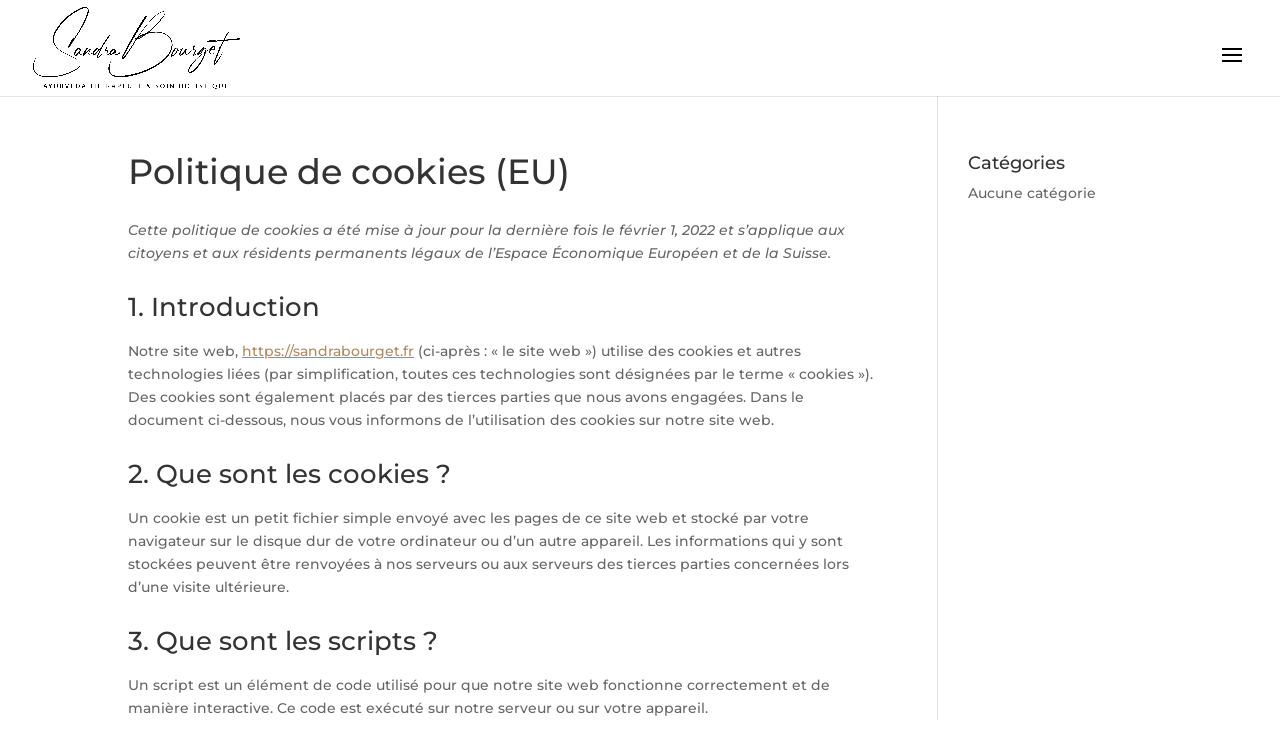

--- FILE ---
content_type: text/css
request_url: https://sandrabourget.fr/wp-content/et-cache/global/et-divi-customizer-global.min.css?ver=1767509547
body_size: 6529
content:
body,.et_pb_column_1_2 .et_quote_content blockquote cite,.et_pb_column_1_2 .et_link_content a.et_link_main_url,.et_pb_column_1_3 .et_quote_content blockquote cite,.et_pb_column_3_8 .et_quote_content blockquote cite,.et_pb_column_1_4 .et_quote_content blockquote cite,.et_pb_blog_grid .et_quote_content blockquote cite,.et_pb_column_1_3 .et_link_content a.et_link_main_url,.et_pb_column_3_8 .et_link_content a.et_link_main_url,.et_pb_column_1_4 .et_link_content a.et_link_main_url,.et_pb_blog_grid .et_link_content a.et_link_main_url,body .et_pb_bg_layout_light .et_pb_post p,body .et_pb_bg_layout_dark .et_pb_post p{font-size:14px}.et_pb_slide_content,.et_pb_best_value{font-size:15px}a{color:#b08860}.nav li ul{border-color:#d3af5b}.et_header_style_centered .mobile_nav .select_page,.et_header_style_split .mobile_nav .select_page,.et_nav_text_color_light #top-menu>li>a,.et_nav_text_color_dark #top-menu>li>a,#top-menu a,.et_mobile_menu li a,.et_nav_text_color_light .et_mobile_menu li a,.et_nav_text_color_dark .et_mobile_menu li a,#et_search_icon:before,.et_search_form_container input,span.et_close_search_field:after,#et-top-navigation .et-cart-info{color:#514438}.et_search_form_container input::-moz-placeholder{color:#514438}.et_search_form_container input::-webkit-input-placeholder{color:#514438}.et_search_form_container input:-ms-input-placeholder{color:#514438}#top-menu li a,.et_search_form_container input{font-weight:normal;font-style:normal;text-transform:uppercase;text-decoration:none;letter-spacing:2px}.et_search_form_container input::-moz-placeholder{font-weight:normal;font-style:normal;text-transform:uppercase;text-decoration:none;letter-spacing:2px}.et_search_form_container input::-webkit-input-placeholder{font-weight:normal;font-style:normal;text-transform:uppercase;text-decoration:none;letter-spacing:2px}.et_search_form_container input:-ms-input-placeholder{font-weight:normal;font-style:normal;text-transform:uppercase;text-decoration:none;letter-spacing:2px}#top-menu li.current-menu-ancestor>a,#top-menu li.current-menu-item>a,#top-menu li.current_page_item>a{color:#d3ae5b}#main-footer{background-color:#dbc9c9}#main-footer .footer-widget h4,#main-footer .widget_block h1,#main-footer .widget_block h2,#main-footer .widget_block h3,#main-footer .widget_block h4,#main-footer .widget_block h5,#main-footer .widget_block h6{color:#ffffff}.footer-widget li:before{border-color:#ffffff}#et-footer-nav .bottom-nav li.current-menu-item a{color:#ffffff}#footer-info,#footer-info a{color:#000000}#footer-bottom .et-social-icon a{color:#0a0a0a}body .et_pb_button{font-size:16px;background-color:#c8b7ae;border-width:0px!important;border-color:#b08860;border-radius:0px;font-weight:normal;font-style:normal;text-transform:uppercase;text-decoration:none;;letter-spacing:1px}body.et_pb_button_helper_class .et_pb_button,body.et_pb_button_helper_class .et_pb_module.et_pb_button{color:#ffffff}body .et_pb_button:after{content:'$';font-size:16px}body .et_pb_bg_layout_light.et_pb_button:hover,body .et_pb_bg_layout_light .et_pb_button:hover,body .et_pb_button:hover{color:#c8b7ae!important;background-color:#ffffff;border-color:#ffffff!important}@media only screen and (min-width:981px){.et_header_style_left #et-top-navigation,.et_header_style_split #et-top-navigation{padding:40px 0 0 0}.et_header_style_left #et-top-navigation nav>ul>li>a,.et_header_style_split #et-top-navigation nav>ul>li>a{padding-bottom:40px}.et_header_style_split .centered-inline-logo-wrap{width:80px;margin:-80px 0}.et_header_style_split .centered-inline-logo-wrap #logo{max-height:80px}.et_pb_svg_logo.et_header_style_split .centered-inline-logo-wrap #logo{height:80px}.et_header_style_centered #top-menu>li>a{padding-bottom:14px}.et_header_style_slide #et-top-navigation,.et_header_style_fullscreen #et-top-navigation{padding:31px 0 31px 0!important}.et_header_style_centered #main-header .logo_container{height:80px}#logo{max-height:86%}.et_pb_svg_logo #logo{height:86%}.et-fixed-header #top-menu a,.et-fixed-header #et_search_icon:before,.et-fixed-header #et_top_search .et-search-form input,.et-fixed-header .et_search_form_container input,.et-fixed-header .et_close_search_field:after,.et-fixed-header #et-top-navigation .et-cart-info{color:#514438!important}.et-fixed-header .et_search_form_container input::-moz-placeholder{color:#514438!important}.et-fixed-header .et_search_form_container input::-webkit-input-placeholder{color:#514438!important}.et-fixed-header .et_search_form_container input:-ms-input-placeholder{color:#514438!important}.et-fixed-header #top-menu li.current-menu-ancestor>a,.et-fixed-header #top-menu li.current-menu-item>a,.et-fixed-header #top-menu li.current_page_item>a{color:#dbc9c9!important}}@media only screen and (min-width:1350px){.et_pb_row{padding:27px 0}.et_pb_section{padding:54px 0}.single.et_pb_pagebuilder_layout.et_full_width_page .et_post_meta_wrapper{padding-top:81px}.et_pb_fullwidth_section{padding:0}}	h1,h2,h3,h4,h5,h6{font-family:'Montserrat',Helvetica,Arial,Lucida,sans-serif}body,input,textarea,select{font-family:'Montserrat',Helvetica,Arial,Lucida,sans-serif}.et_pb_button{font-family:'Montserrat',Helvetica,Arial,Lucida,sans-serif}#main-header,#et-top-navigation{font-family:'Ubuntu',Helvetica,Arial,Lucida,sans-serif}@media screen and (min-width:980px){h1{font-size:35px!important}h2{font-size:26px!important}h3{font-size:18px!important}}@media screen and (max-width:880px){.h1{font-size:25px!important}.h2{font-size:22px!important}.h3{font-size:16px!important}}@media (min-width:980px){.menu-tel{color:white!important;border-radius:0px;border:solid 2px #dbc9c9;background:#dbc9c9}.menu-tel a{color:white!important;padding:10px 20px 10px 20px!important}@media (min-width:980px){.menu-cta{border-radius:0px;border:solid 2px #dbc9c9}.menu-cta a{color:#B08860!important;padding:10px 20px 10px 20px!important}.menu-item-3901{padding-right:0px!important;margin-right:10px!important}#breadcrumb{color:black!important}#breadcrumb_last{color:black!important}@import url('https://fonts.googleapis.com/css?family=Roboto&display=swap');.neo-wg-title h2{font-family:Roboto,sans-serif!important;font-weight:bold!important}.neo-widget .neo-scrollbox-content{border-top:5px solid black}.neo-wg-text p{font-family:Roboto,sans-serif!important;text-align:center}.mobile_menu_bar::before{color:black!important}.et_header_style_centered #logo{max-height:120%!important;padding-bottom:30px!important}@media (max-width:1280px){#et_mobile_nav_menu{display:block}#top-menu{display:none}}.textwidget p a{color:white!important}#footer-info,#footer-info a{color:#B08860!important}